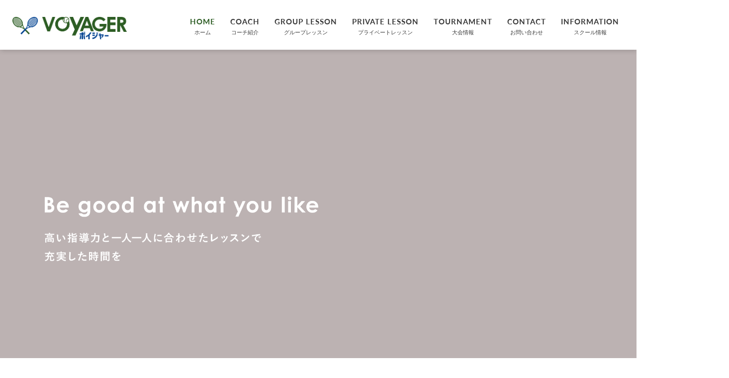

--- FILE ---
content_type: text/html; charset=UTF-8
request_url: https://voyager916.com/
body_size: 44105
content:
<!DOCTYPE html>
<html class="pc" dir="ltr" lang="ja" prefix="og: https://ogp.me/ns#">
<head>
<meta charset="UTF-8">
<meta name="viewport" content="width=device-width">

<!--[if lt IE 9]>
<script src="https://voyager916.com/wp-content/themes/story_tcd041/js/html5.js"></script>
<![endif]-->

		<!-- All in One SEO 4.9.3 - aioseo.com -->
		<title>トップ - 安城市、知立市、刈谷市のテニススクール、テニス教室｜VOyAGER</title>
	<meta name="robots" content="max-image-preview:large" />
	<link rel="canonical" href="https://voyager916.com/" />
	<meta name="generator" content="All in One SEO (AIOSEO) 4.9.3" />

		<!-- Global site tag (gtag.js) - Google Analytics -->
<script async src="https://www.googletagmanager.com/gtag/js?id=G-CF861Y538L"></script>
<script>
 window.dataLayer = window.dataLayer || [];
 function gtag(){dataLayer.push(arguments);}
 gtag('js', new Date());

 gtag('config', 'G-CF861Y538L');
</script>
<meta name="google-site-verification" content="vPuUHQ7ia59S3TQK50pRhX0x_NumwPHLQAjj3gVGkLY" />
		<meta property="og:locale" content="ja_JP" />
		<meta property="og:site_name" content="安城市、知立市、刈谷市のテニススクール、テニス教室｜VOyAGER -" />
		<meta property="og:type" content="article" />
		<meta property="og:title" content="トップ - 安城市、知立市、刈谷市のテニススクール、テニス教室｜VOyAGER" />
		<meta property="og:url" content="https://voyager916.com/" />
		<meta property="article:published_time" content="2021-04-09T06:41:53+00:00" />
		<meta property="article:modified_time" content="2021-04-09T06:41:53+00:00" />
		<meta name="twitter:card" content="summary" />
		<meta name="twitter:title" content="トップ - 安城市、知立市、刈谷市のテニススクール、テニス教室｜VOyAGER" />
		<script type="application/ld+json" class="aioseo-schema">
			{"@context":"https:\/\/schema.org","@graph":[{"@type":"BreadcrumbList","@id":"https:\/\/voyager916.com\/#breadcrumblist","itemListElement":[{"@type":"ListItem","@id":"https:\/\/voyager916.com#listItem","position":1,"name":"\u30db\u30fc\u30e0"}]},{"@type":"Organization","@id":"https:\/\/voyager916.com\/#organization","name":"\u5b89\u57ce\u5e02\u3001\u77e5\u7acb\u5e02\u3001\u5208\u8c37\u5e02\u306e\u30c6\u30cb\u30b9\u30b9\u30af\u30fc\u30eb\u3001\u30c6\u30cb\u30b9\u6559\u5ba4\uff5cVOyAGER","url":"https:\/\/voyager916.com\/"},{"@type":"WebPage","@id":"https:\/\/voyager916.com\/#webpage","url":"https:\/\/voyager916.com\/","name":"\u30c8\u30c3\u30d7 - \u5b89\u57ce\u5e02\u3001\u77e5\u7acb\u5e02\u3001\u5208\u8c37\u5e02\u306e\u30c6\u30cb\u30b9\u30b9\u30af\u30fc\u30eb\u3001\u30c6\u30cb\u30b9\u6559\u5ba4\uff5cVOyAGER","inLanguage":"ja","isPartOf":{"@id":"https:\/\/voyager916.com\/#website"},"breadcrumb":{"@id":"https:\/\/voyager916.com\/#breadcrumblist"},"datePublished":"2021-04-09T15:41:53+09:00","dateModified":"2021-04-09T15:41:53+09:00"},{"@type":"WebSite","@id":"https:\/\/voyager916.com\/#website","url":"https:\/\/voyager916.com\/","name":"\u5b89\u57ce\u5e02\u3001\u77e5\u7acb\u5e02\u3001\u5208\u8c37\u5e02\u306e\u30c6\u30cb\u30b9\u30b9\u30af\u30fc\u30eb\u3001\u30c6\u30cb\u30b9\u6559\u5ba4\uff5cVOyAGER","inLanguage":"ja","publisher":{"@id":"https:\/\/voyager916.com\/#organization"}}]}
		</script>
		<!-- All in One SEO -->

<link rel='dns-prefetch' href='//s.w.org' />
<script type="text/javascript">
window._wpemojiSettings = {"baseUrl":"https:\/\/s.w.org\/images\/core\/emoji\/13.1.0\/72x72\/","ext":".png","svgUrl":"https:\/\/s.w.org\/images\/core\/emoji\/13.1.0\/svg\/","svgExt":".svg","source":{"concatemoji":"https:\/\/voyager916.com\/wp-includes\/js\/wp-emoji-release.min.js?ver=5.9.12"}};
/*! This file is auto-generated */
!function(e,a,t){var n,r,o,i=a.createElement("canvas"),p=i.getContext&&i.getContext("2d");function s(e,t){var a=String.fromCharCode;p.clearRect(0,0,i.width,i.height),p.fillText(a.apply(this,e),0,0);e=i.toDataURL();return p.clearRect(0,0,i.width,i.height),p.fillText(a.apply(this,t),0,0),e===i.toDataURL()}function c(e){var t=a.createElement("script");t.src=e,t.defer=t.type="text/javascript",a.getElementsByTagName("head")[0].appendChild(t)}for(o=Array("flag","emoji"),t.supports={everything:!0,everythingExceptFlag:!0},r=0;r<o.length;r++)t.supports[o[r]]=function(e){if(!p||!p.fillText)return!1;switch(p.textBaseline="top",p.font="600 32px Arial",e){case"flag":return s([127987,65039,8205,9895,65039],[127987,65039,8203,9895,65039])?!1:!s([55356,56826,55356,56819],[55356,56826,8203,55356,56819])&&!s([55356,57332,56128,56423,56128,56418,56128,56421,56128,56430,56128,56423,56128,56447],[55356,57332,8203,56128,56423,8203,56128,56418,8203,56128,56421,8203,56128,56430,8203,56128,56423,8203,56128,56447]);case"emoji":return!s([10084,65039,8205,55357,56613],[10084,65039,8203,55357,56613])}return!1}(o[r]),t.supports.everything=t.supports.everything&&t.supports[o[r]],"flag"!==o[r]&&(t.supports.everythingExceptFlag=t.supports.everythingExceptFlag&&t.supports[o[r]]);t.supports.everythingExceptFlag=t.supports.everythingExceptFlag&&!t.supports.flag,t.DOMReady=!1,t.readyCallback=function(){t.DOMReady=!0},t.supports.everything||(n=function(){t.readyCallback()},a.addEventListener?(a.addEventListener("DOMContentLoaded",n,!1),e.addEventListener("load",n,!1)):(e.attachEvent("onload",n),a.attachEvent("onreadystatechange",function(){"complete"===a.readyState&&t.readyCallback()})),(n=t.source||{}).concatemoji?c(n.concatemoji):n.wpemoji&&n.twemoji&&(c(n.twemoji),c(n.wpemoji)))}(window,document,window._wpemojiSettings);
</script>
<style type="text/css">
img.wp-smiley,
img.emoji {
	display: inline !important;
	border: none !important;
	box-shadow: none !important;
	height: 1em !important;
	width: 1em !important;
	margin: 0 0.07em !important;
	vertical-align: -0.1em !important;
	background: none !important;
	padding: 0 !important;
}
</style>
	<link rel='stylesheet' id='wp-block-library-css'  href='https://voyager916.com/wp-includes/css/dist/block-library/style.min.css?ver=5.9.12' type='text/css' media='all' />
<link rel='stylesheet' id='aioseo/css/src/vue/standalone/blocks/table-of-contents/global.scss-css'  href='https://voyager916.com/wp-content/plugins/all-in-one-seo-pack/dist/Lite/assets/css/table-of-contents/global.e90f6d47.css?ver=4.9.3' type='text/css' media='all' />
<style id='global-styles-inline-css' type='text/css'>
body{--wp--preset--color--black: #000000;--wp--preset--color--cyan-bluish-gray: #abb8c3;--wp--preset--color--white: #ffffff;--wp--preset--color--pale-pink: #f78da7;--wp--preset--color--vivid-red: #cf2e2e;--wp--preset--color--luminous-vivid-orange: #ff6900;--wp--preset--color--luminous-vivid-amber: #fcb900;--wp--preset--color--light-green-cyan: #7bdcb5;--wp--preset--color--vivid-green-cyan: #00d084;--wp--preset--color--pale-cyan-blue: #8ed1fc;--wp--preset--color--vivid-cyan-blue: #0693e3;--wp--preset--color--vivid-purple: #9b51e0;--wp--preset--gradient--vivid-cyan-blue-to-vivid-purple: linear-gradient(135deg,rgba(6,147,227,1) 0%,rgb(155,81,224) 100%);--wp--preset--gradient--light-green-cyan-to-vivid-green-cyan: linear-gradient(135deg,rgb(122,220,180) 0%,rgb(0,208,130) 100%);--wp--preset--gradient--luminous-vivid-amber-to-luminous-vivid-orange: linear-gradient(135deg,rgba(252,185,0,1) 0%,rgba(255,105,0,1) 100%);--wp--preset--gradient--luminous-vivid-orange-to-vivid-red: linear-gradient(135deg,rgba(255,105,0,1) 0%,rgb(207,46,46) 100%);--wp--preset--gradient--very-light-gray-to-cyan-bluish-gray: linear-gradient(135deg,rgb(238,238,238) 0%,rgb(169,184,195) 100%);--wp--preset--gradient--cool-to-warm-spectrum: linear-gradient(135deg,rgb(74,234,220) 0%,rgb(151,120,209) 20%,rgb(207,42,186) 40%,rgb(238,44,130) 60%,rgb(251,105,98) 80%,rgb(254,248,76) 100%);--wp--preset--gradient--blush-light-purple: linear-gradient(135deg,rgb(255,206,236) 0%,rgb(152,150,240) 100%);--wp--preset--gradient--blush-bordeaux: linear-gradient(135deg,rgb(254,205,165) 0%,rgb(254,45,45) 50%,rgb(107,0,62) 100%);--wp--preset--gradient--luminous-dusk: linear-gradient(135deg,rgb(255,203,112) 0%,rgb(199,81,192) 50%,rgb(65,88,208) 100%);--wp--preset--gradient--pale-ocean: linear-gradient(135deg,rgb(255,245,203) 0%,rgb(182,227,212) 50%,rgb(51,167,181) 100%);--wp--preset--gradient--electric-grass: linear-gradient(135deg,rgb(202,248,128) 0%,rgb(113,206,126) 100%);--wp--preset--gradient--midnight: linear-gradient(135deg,rgb(2,3,129) 0%,rgb(40,116,252) 100%);--wp--preset--duotone--dark-grayscale: url('#wp-duotone-dark-grayscale');--wp--preset--duotone--grayscale: url('#wp-duotone-grayscale');--wp--preset--duotone--purple-yellow: url('#wp-duotone-purple-yellow');--wp--preset--duotone--blue-red: url('#wp-duotone-blue-red');--wp--preset--duotone--midnight: url('#wp-duotone-midnight');--wp--preset--duotone--magenta-yellow: url('#wp-duotone-magenta-yellow');--wp--preset--duotone--purple-green: url('#wp-duotone-purple-green');--wp--preset--duotone--blue-orange: url('#wp-duotone-blue-orange');--wp--preset--font-size--small: 13px;--wp--preset--font-size--medium: 20px;--wp--preset--font-size--large: 36px;--wp--preset--font-size--x-large: 42px;}.has-black-color{color: var(--wp--preset--color--black) !important;}.has-cyan-bluish-gray-color{color: var(--wp--preset--color--cyan-bluish-gray) !important;}.has-white-color{color: var(--wp--preset--color--white) !important;}.has-pale-pink-color{color: var(--wp--preset--color--pale-pink) !important;}.has-vivid-red-color{color: var(--wp--preset--color--vivid-red) !important;}.has-luminous-vivid-orange-color{color: var(--wp--preset--color--luminous-vivid-orange) !important;}.has-luminous-vivid-amber-color{color: var(--wp--preset--color--luminous-vivid-amber) !important;}.has-light-green-cyan-color{color: var(--wp--preset--color--light-green-cyan) !important;}.has-vivid-green-cyan-color{color: var(--wp--preset--color--vivid-green-cyan) !important;}.has-pale-cyan-blue-color{color: var(--wp--preset--color--pale-cyan-blue) !important;}.has-vivid-cyan-blue-color{color: var(--wp--preset--color--vivid-cyan-blue) !important;}.has-vivid-purple-color{color: var(--wp--preset--color--vivid-purple) !important;}.has-black-background-color{background-color: var(--wp--preset--color--black) !important;}.has-cyan-bluish-gray-background-color{background-color: var(--wp--preset--color--cyan-bluish-gray) !important;}.has-white-background-color{background-color: var(--wp--preset--color--white) !important;}.has-pale-pink-background-color{background-color: var(--wp--preset--color--pale-pink) !important;}.has-vivid-red-background-color{background-color: var(--wp--preset--color--vivid-red) !important;}.has-luminous-vivid-orange-background-color{background-color: var(--wp--preset--color--luminous-vivid-orange) !important;}.has-luminous-vivid-amber-background-color{background-color: var(--wp--preset--color--luminous-vivid-amber) !important;}.has-light-green-cyan-background-color{background-color: var(--wp--preset--color--light-green-cyan) !important;}.has-vivid-green-cyan-background-color{background-color: var(--wp--preset--color--vivid-green-cyan) !important;}.has-pale-cyan-blue-background-color{background-color: var(--wp--preset--color--pale-cyan-blue) !important;}.has-vivid-cyan-blue-background-color{background-color: var(--wp--preset--color--vivid-cyan-blue) !important;}.has-vivid-purple-background-color{background-color: var(--wp--preset--color--vivid-purple) !important;}.has-black-border-color{border-color: var(--wp--preset--color--black) !important;}.has-cyan-bluish-gray-border-color{border-color: var(--wp--preset--color--cyan-bluish-gray) !important;}.has-white-border-color{border-color: var(--wp--preset--color--white) !important;}.has-pale-pink-border-color{border-color: var(--wp--preset--color--pale-pink) !important;}.has-vivid-red-border-color{border-color: var(--wp--preset--color--vivid-red) !important;}.has-luminous-vivid-orange-border-color{border-color: var(--wp--preset--color--luminous-vivid-orange) !important;}.has-luminous-vivid-amber-border-color{border-color: var(--wp--preset--color--luminous-vivid-amber) !important;}.has-light-green-cyan-border-color{border-color: var(--wp--preset--color--light-green-cyan) !important;}.has-vivid-green-cyan-border-color{border-color: var(--wp--preset--color--vivid-green-cyan) !important;}.has-pale-cyan-blue-border-color{border-color: var(--wp--preset--color--pale-cyan-blue) !important;}.has-vivid-cyan-blue-border-color{border-color: var(--wp--preset--color--vivid-cyan-blue) !important;}.has-vivid-purple-border-color{border-color: var(--wp--preset--color--vivid-purple) !important;}.has-vivid-cyan-blue-to-vivid-purple-gradient-background{background: var(--wp--preset--gradient--vivid-cyan-blue-to-vivid-purple) !important;}.has-light-green-cyan-to-vivid-green-cyan-gradient-background{background: var(--wp--preset--gradient--light-green-cyan-to-vivid-green-cyan) !important;}.has-luminous-vivid-amber-to-luminous-vivid-orange-gradient-background{background: var(--wp--preset--gradient--luminous-vivid-amber-to-luminous-vivid-orange) !important;}.has-luminous-vivid-orange-to-vivid-red-gradient-background{background: var(--wp--preset--gradient--luminous-vivid-orange-to-vivid-red) !important;}.has-very-light-gray-to-cyan-bluish-gray-gradient-background{background: var(--wp--preset--gradient--very-light-gray-to-cyan-bluish-gray) !important;}.has-cool-to-warm-spectrum-gradient-background{background: var(--wp--preset--gradient--cool-to-warm-spectrum) !important;}.has-blush-light-purple-gradient-background{background: var(--wp--preset--gradient--blush-light-purple) !important;}.has-blush-bordeaux-gradient-background{background: var(--wp--preset--gradient--blush-bordeaux) !important;}.has-luminous-dusk-gradient-background{background: var(--wp--preset--gradient--luminous-dusk) !important;}.has-pale-ocean-gradient-background{background: var(--wp--preset--gradient--pale-ocean) !important;}.has-electric-grass-gradient-background{background: var(--wp--preset--gradient--electric-grass) !important;}.has-midnight-gradient-background{background: var(--wp--preset--gradient--midnight) !important;}.has-small-font-size{font-size: var(--wp--preset--font-size--small) !important;}.has-medium-font-size{font-size: var(--wp--preset--font-size--medium) !important;}.has-large-font-size{font-size: var(--wp--preset--font-size--large) !important;}.has-x-large-font-size{font-size: var(--wp--preset--font-size--x-large) !important;}
</style>
<link rel='stylesheet' id='contact-form-7-css'  href='https://voyager916.com/wp-content/plugins/contact-form-7/includes/css/styles.css?ver=5.6.4' type='text/css' media='all' />
<link rel='stylesheet' id='story-YTPlayer-css'  href='https://voyager916.com/wp-content/themes/story_tcd041/css/jquery.mb.YTPlayer.min.css?ver=5.9.12' type='text/css' media='all' />
<link rel='stylesheet' id='story-slick-css'  href='https://voyager916.com/wp-content/themes/story_tcd041/css/slick.css?ver=5.9.12' type='text/css' media='all' />
<link rel='stylesheet' id='story-slick-theme-css'  href='https://voyager916.com/wp-content/themes/story_tcd041/css/slick-theme.css?ver=5.9.12' type='text/css' media='all' />
<link rel='stylesheet' id='story-style-css'  href='https://voyager916.com/wp-content/themes/story_tcd041/style.css?ver=1.6' type='text/css' media='all' />
<link rel='stylesheet' id='story-responsive-css'  href='https://voyager916.com/wp-content/themes/story_tcd041/responsive.css?ver=1.6' type='text/css' media='all' />
<link rel='stylesheet' id='story-footer-bar-css'  href='https://voyager916.com/wp-content/themes/story_tcd041/css/footer-bar.css?ver=1.6' type='text/css' media='all' />
<script type='text/javascript' src='https://voyager916.com/wp-includes/js/jquery/jquery.min.js?ver=3.6.0' id='jquery-core-js'></script>
<script type='text/javascript' src='https://voyager916.com/wp-includes/js/jquery/jquery-migrate.min.js?ver=3.3.2' id='jquery-migrate-js'></script>
<script type='text/javascript' src='https://voyager916.com/wp-content/themes/story_tcd041/js/slick.min.js?ver=1.6' id='story-slick-js'></script>
<script type='text/javascript' src='https://voyager916.com/wp-content/themes/story_tcd041/js/functions.js?ver=1.6' id='story-script-js'></script>
<script type='text/javascript' src='https://voyager916.com/wp-content/themes/story_tcd041/js/responsive.js?ver=1.6' id='story-responsive-js'></script>
<link rel="https://api.w.org/" href="https://voyager916.com/wp-json/" /><link rel="alternate" type="application/json" href="https://voyager916.com/wp-json/wp/v2/pages/10" /><link rel="EditURI" type="application/rsd+xml" title="RSD" href="https://voyager916.com/xmlrpc.php?rsd" />
<link rel="wlwmanifest" type="application/wlwmanifest+xml" href="https://voyager916.com/wp-includes/wlwmanifest.xml" /> 
<meta name="generator" content="WordPress 5.9.12" />
<link rel='shortlink' href='https://voyager916.com/' />
<link rel="alternate" type="application/json+oembed" href="https://voyager916.com/wp-json/oembed/1.0/embed?url=https%3A%2F%2Fvoyager916.com%2F" />
<link rel="alternate" type="text/xml+oembed" href="https://voyager916.com/wp-json/oembed/1.0/embed?url=https%3A%2F%2Fvoyager916.com%2F&#038;format=xml" />
<style type="text/css">

</style>
<style>
.content02-button:hover, .button a:hover, .global-nav .sub-menu a:hover, .content02-button:hover, .footer-bar01, .copyright, .nav-links02-previous a, .nav-links02-next a, .pagetop a, #submit_comment:hover, .page-links a:hover, .page-links > span, .pw_form input[type="submit"]:hover, .post-password-form input[type="submit"]:hover { 
	background: #2D5D24; 
}
.pb_slider .slick-prev:active, .pb_slider .slick-prev:focus, .pb_slider .slick-prev:hover {
	background: #2D5D24 url(https://voyager916.com/wp-content/themes/story_tcd041/pagebuilder/assets/img/slider_arrow1.png) no-repeat 23px; 
}
.pb_slider .slick-next:active, .pb_slider .slick-next:focus, .pb_slider .slick-next:hover {
	background: #2D5D24 url(https://voyager916.com/wp-content/themes/story_tcd041/pagebuilder/assets/img/slider_arrow2.png) no-repeat 25px 23px; 
}
#comment_textarea textarea:focus, #guest_info input:focus, #comment_textarea textarea:focus { 
	border: 1px solid #2D5D24; 
}
.archive-title, .article01-title a, .article02-title a, .article03-title, .article03-category-item:hover, .article05-category-item:hover, .article04-title, .article05-title, .article06-title, .article06-category-item:hover, .column-layout01-title, .column-layout01-title, .column-layout02-title, .column-layout03-title, .column-layout04-title, .column-layout05-title, .column-layout02-title, .column-layout03-title, .column-layout04-title, .column-layout05-title, .content01-title, .content02-button, .content03-title, .content04-title, .footer-gallery-title, .global-nav a:hover,  .global-nav .current-menu-item > a, .headline-primary, .nav-links01-previous a:hover, .nav-links01-next a:hover, .post-title, .styled-post-list1-title:hover, .top-slider-content-inner:after, .breadcrumb a:hover, .article07-title, .post-category a:hover, .post-meta-box a:hover, .post-content a, .color_headline {
color: #2D5D24;
}
.content02, .gallery01 .slick-arrow:hover, .global-nav .sub-menu a, .headline-bar, .nav-links02-next a:hover, .nav-links02-previous a:hover, .pagetop a:hover, .top-slider-nav li.active a, .top-slider-nav li:hover a {
background: #034391;
}
.social-nav-item a:hover:before {
color: #034391;
}
.article01-title a:hover, .article02-title a:hover, .article03 a:hover .article03-title, .article04 a:hover .article04-title, .article07 a:hover .article07-title, .post-content a:hover, .headline-link:hover {
	color: #2D5D24;
}
@media only screen and (max-width: 991px) {
	.copyright {
		background: #2D5D24;
	}
}
@media only screen and (max-width: 1200px) {
	.global-nav a, .global-nav a:hover {
		background: #034391;
	}
	.global-nav .sub-menu a {
		background: #2D5D24;
	}
}
.headline-font-type {
font-family: Segoe UI, "ヒラギノ角ゴ ProN W3", "Hiragino Kaku Gothic ProN", "メイリオ", Meiryo, sans-serif;
}
a:hover .thumbnail01 img, .thumbnail01 img:hover {
	-moz-transform: scale(1.2); -ms-transform: scale(1.2); -o-transform: scale(1.2); -webkit-transform: scale(1.2); transform: scale(1.2); }
.global-nav > ul > li > a {
color: #2F2F2F;
}
.top-slider .top-slider-item:nth-of-type(1) span {
background-image: url(https://voyager916.com/wp-content/uploads/2021/05/main01.jpg);
}
.top-slider .top-slider-item:nth-of-type(2) span {
background-image: url(https://voyager916.com/wp-content/uploads/2021/05/main02.jpg);
}
.top-slider .top-slider-item:nth-of-type(3) span {
background-image: url(https://voyager916.com/wp-content/uploads/2021/05/main03.jpg);
}
.article06 a:hover:before {
background: rgba(255, 255, 255, 0.9);
}
.footer-nav-wrapper:before {
background-color: rgba(159, 136, 110, 0.8);
}
</style>
    
<!--スマホ 電話番号リンク-->
<script type="text/javascript">
  function smtel(telno){
    if((navigator.userAgent.indexOf('iPhone') > 0 && navigator.userAgent.indexOf('iPod') == -1) || navigator.userAgent.indexOf('Android') > 0 && navigator.userAgent.indexOf('Mobile') > 0){
        document.write('<a class="tel-link" href="tel:'+telno+'">'+telno+'</a>');
        }else{
        document.write('<span class="tel-link">'+telno+'</span>');
    }
}
</script>
<!--スマホ 電話番号リンク END-->
		
<!--オリジナルCSS-->
<link rel="stylesheet" type="text/css" href="https://voyager916.com/wp-content/themes/story_tcd041/original.css">
<!--オリジナルCSS END-->

<!-- ファビコン -->
<link rel="icon" href="https://voyager916.com/wp-content/themes/story_tcd041/img/favicon.ico">
 
<!-- スマホ用アイコン -->
<link rel="apple-touch-icon" sizes="180x180" href="https://voyager916.com/wp-content/themes/story_tcd041/img/icon.png">
	
<!-- typekit -->
<link rel="stylesheet" href="https://use.typekit.net/rbj3veu.css">
<!-- typekit END -->
	
</head>
<body class="home page-template-default page page-id-10 font-type2">
<header class="header">
	<div class="header-bar header-bar-fixed" style="background-color: #FFFFFF; color: #2F2F2F;">
		<div class="header-bar-inner inner">
			<h1 class="logo logo-image"><a href="https://voyager916.com/" data-label="安城市、知立市、刈谷市のテニススクール、テニス教室｜VOyAGER"><img class="h_logo" src="https://voyager916.com/wp-content/uploads/2021/05/logo.png" alt="安城市、知立市、刈谷市のテニススクール、テニス教室｜VOyAGER"></a></h1>
			<a href="#" id="global-nav-button" class="global-nav-button"></a>
			<nav id="global-nav" class="global-nav"><ul id="menu-%e3%82%b0%e3%83%ad%e3%83%bc%e3%83%90%e3%83%ab%e3%83%a1%e3%83%8b%e3%83%a5%e3%83%bc" class="menu"><li id="menu-item-43" class="global-menu-home menu-item menu-item-type-post_type menu-item-object-page menu-item-home current-menu-item page_item page-item-10 current_page_item menu-item-43"><a href="https://voyager916.com/" aria-current="page"><span></span>HOME</a></li>
<li id="menu-item-37" class="global-menu-coach menu-item menu-item-type-post_type menu-item-object-page menu-item-37"><a href="https://voyager916.com/coach/"><span></span>COACH</a></li>
<li id="menu-item-38" class="global-menu-group menu-item menu-item-type-post_type menu-item-object-page menu-item-38"><a href="https://voyager916.com/group/"><span></span>GROUP LESSON</a></li>
<li id="menu-item-39" class="global-menu-private menu-item menu-item-type-post_type menu-item-object-page menu-item-39"><a href="https://voyager916.com/private/"><span></span>PRIVATE LESSON</a></li>
<li id="menu-item-45" class="global-menu-tournament menu-item menu-item-type-custom menu-item-object-custom menu-item-45"><a href="https://voyager916.com/category/result/"><span></span>TOURNAMENT</a></li>
<li id="menu-item-41" class="global-menu-contact menu-item menu-item-type-post_type menu-item-object-page menu-item-has-children menu-item-41"><a href="https://voyager916.com/contact/"><span></span>CONTACT</a>
<ul class="sub-menu">
	<li id="menu-item-40" class="menu-item menu-item-type-post_type menu-item-object-page menu-item-40"><a href="https://voyager916.com/faq/"><span></span>よくある質問</a></li>
</ul>
</li>
<li id="menu-item-42" class="global-menu-information menu-item menu-item-type-post_type menu-item-object-page menu-item-has-children menu-item-42"><a href="https://voyager916.com/information/"><span></span>INFORMATION</a>
<ul class="sub-menu">
	<li id="menu-item-44" class="menu-item menu-item-type-custom menu-item-object-custom menu-item-44"><a href="https://voyager916.com/category/blog/"><span></span>ブログ</a></li>
</ul>
</li>
</ul></nav>		</div>
	</div>
	<div class="top-slider-wrapper">
		<div id="header-youtube" class="header-youtube">
			<div class="header-youtube-overlay"></div>
		</div>
		<div id="youtube-video-player" class="player" data-property="{videoURL:'https://www.youtube.com/watch?v=c6kQMJQ79zE',containment:'#header-youtube',startAt:0,mute:true,autoPlay:true,loop:true,opacity:1}"></div>
		<div id="top-slider-content" class="top-slider-content">
			<div class="front-slider-box">
				<div class="front-copy-box">
					<div class="front-copy-img">
						<img src="https://voyager916.com/wp-content/themes/story_tcd041/img/main_logo.png" alt="VOyAGER" />
					</div>
				</div>
			</div>
		</div>
</div></header>

<div id="content01" class="main">
<!--
	<div class="inner">
		<section class="content01 fade01">
			<h2 class="content01-title headline-font-type" style="font-size: 42px;">安城市、知立市、刈谷市のテニス教室</h2>
			<p class="content01-text" style="font-size: 14px;">テニス教室、テニススクールは、ぜひVOyAGERへ！<br />
VOyAGERではグループレッスンとプライベートレッスンをご用意しています。<br />
一人一人の生徒さんに合わせた指導をVOyAGERではご提供しています。<br />
テニスをこれから始めたい方から、もっと上達したい方までお任せください。<br />
それぞれのレベルや目標に合わせた最適な指導を行っております。<br />
見学はいつでも無料なので、ぜひお気軽にお越しください。<br />
<br />
◯対応エリア<br />
西三河（安城市、知立市、刈谷市）<br />
<br />
お問い合わせ番号<br />
TEL: 090-3380-3131<br />
※各種業者様からの営業電話はお断りしております。</p>
		</section>
	</div>
-->	
<section class="front_original01">
<div class="original_inner fade01">
	
<div class="front-original01_col_img">
<div class="front-original01_col_text">
<h2>安城市、知立市、刈谷市の<br>テニス教室</h2>
<p>テニス教室、テニススクールは、ぜひVOYAGERへ！<br>
VOYAGERではグループレッスンとプライベートレッスンをご用意しています。<br>
一人一人の生徒さんに合わせた指導をVOYAGERではご提供しています。<br>
テニスを始めたい初心者の方から、もっと上達したい経験者の方までお任せください。
それぞれのレベルや目標に合わせた最適な指導を行っております。<br>
見学はいつでも無料なので、ぜひお気軽にお越しください。</p>
	
<div class="front-area_box">
<h3>対応エリア</h3>
<p>西三河<br>（安城市、知立市、刈谷市）</p>
</div>
	
</div>
</div>
	
</div>
</section>
	<div class="content02 fade01">
		<div class="content02-inner flex clearfix">
			<div class="content02-item">
			<div class="content02-img">
			<a href="https://voyager916.com/private/"><img src="https://voyager916.com/wp-content/themes/story_tcd041/img/top_content02-1_img.jpg" alt="プライベートレッスン" /><div class="mask"></div></a>
			</div>
			<div style="height:20px;"></div>
			<div class="content02-title headline-font-type content02-title_01">プライベートレッスン</div>
			<p class="content02-text">自分のライフスタイルの中でテニススクールに通いたい方に、プライベートレッスンがおすすめです。レッスン時間やレッスン内容など、生徒さんに合わせたオーダーメイドレッスンを組むことができます。練習場所もコーチと一緒に相談しながら決めていきます。詳しくは、こちらのページをご覧ください。</p>
      			<a class="content02-button" href="https://voyager916.com/private/">MORE...</a>
			</div>
			
			<div class="content02-item">
			<div class="content02-img">
			<a href="https://voyager916.com/group/"><img src="https://voyager916.com/wp-content/themes/story_tcd041/img/top_content02-2_img.jpg" alt="グループレッスン" /><div class="mask"></div></a>
			</div>
			<div style="height:20px;"></div>
			<div class="content02-title headline-font-type content02-title_02">グループレッスン</div>
			<p class="content02-text">リーズナブルな料金でテニススクールに通いたい方に、グループレッスンがおすすめです。安城市、知立市、刈谷市など、幅広い地域から生徒さんが通ってくださっています。グループレッスンと言っても、マニュアル的な指導ではなく、一人一人のレベルや目標に合わせたレッスンをご提供しております。</p>
      		<a class="content02-button" href="https://voyager916.com/group/">MORE...</a>
			</div>
			
			<div class="content02-item">
			<div class="content02-img">
			<a href="https://voyager916.com/contact/"><img src="https://voyager916.com/wp-content/themes/story_tcd041/img/top_content02-3_img.jpg" alt="お問い合わせ" /><div class="mask"></div></a>
			</div>
			<div style="height:20px;"></div>
			<div class="content02-title headline-font-type content02-title_03">お問い合わせ</div>
			<p class="content02-text">ご相談やご入会、見学など、VOYAGERへのお問い合わせはこちらのページからどうぞ。お電話、もしくはメールフォームからお問い合わせを受け付けております。お電話の場合、レッスン中や営業時間外は出られないことがありますが、後ほど折り返させていただきます。メールフォームは24時間受け付けております。</p>
      		<a class="content02-button" href="https://voyager916.com/contact/">MORE...</a>
			</div>
		</div>
	</div>
	
<section class="front_original02">
<div class="front_original02_inner fade01">
<div class="front_original02_inner-text">	

<h2>楽しく上達できるテニス教室</h2>
<p>テニス教室として大切なことは、指導力と楽しさだと考えています。<br>
指導力がなければ上達へ導けません。そして楽しくなければ続きません。<br>
VOYAGERなら高い指導力を活かし、一人一人に合わせたレッスンが受けられます。<br>
また、楽しんでテニスの練習ができる環境づくりに力を入れています。<br>
「好きこそものの上手なれ」<br>安城市、知立市、刈谷市の方に充実したレッスンをご提供しております。<br>
VOYAGERが気になる方は、ぜひ無料の見学からお気軽にお越しください。</p>
	
</div>
</div>
</section>
	
<section class="front-third">
		
<div class="third-box box01 fade01">
<div class="front-third-inner third01">
<div class="front-third-text">
			<h3 class="third_title">まずは無料見学から</h3>
			<p class="third_text">テニススクールの雰囲気やレッスン内容を確かめるため、まずは見学からお越しください。<br>
VOYAGERでは、いつでも見学を無料で受け付けております。<br>
安城市、知立市、刈谷市の方など、テニススクールをお探しならぜひご相談ください。<br>
皆さまからのお問い合わせお待ちしております。</p>
</div>
</div>
</div>

<div class="third-box box02 fade01">
<div class="front-third-inner third02">
<div class="front-third-text third_text02">
        <h3 class="third_title">十人十色の指導方法</h3>
		<p class="third_text">テニススクールVOYAGERでは、生徒の皆さんへ平等に接しています。<br>
ですが、指導に関しては一人一人に違った方法を取っています。<br>
教科書どおりにやって上手になる人はごく一部の人だけです。<br>
それぞれの方がそれぞれに合った方法で、効率よく上達できるようレベルや目標に合わせて指導しています。</p>
</div>
</div>
</div>
	
<div class="third-box box03 fade01">
<div class="front-third-inner third03">
<div class="front-third-text third_text03">
        <h3 class="third_title">ショットのお悩み解消</h3>
			<p class="third_text">自己流のフォームでショットを打っている方を多く見ますが、打ち方の基本を教えているテニススクールは少ないです。<br>
VOYAGERでは打ち方の間違った癖を矯正し、正しい打ち方を教えるのを得意としています。<br>
いまの打ち方を直すだけで、テニスはもっと上手になりますよ。<br>
ぜひVOYAGERで洗練された打ち方を身につけてください。</p>
</div>
</div>
</div>
	
</section>
<!--
	<div class="inner">
		<section class="content01 fade01">
			<h2 class="content01-title headline-font-type" style="font-size: 42px;">楽しく上達できるテニス教室</h2>
			<p class="content01-text" style="font-size: 14px;">テニス教室として大切なことは、指導力と楽しさだと考えています。<br />
指導力がなければ上達へ導けません。そして楽しくなければ続きません。<br />
VOyAGERでは高い指導力から、一人一人に合わせたレッスンが受けられます<br />
また、楽しんでテニスの練習ができる環境づくりに力を入れています。<br />
「好きこそものの上手なれ」安城市、知立市、刈谷市の方に充実したレッスンをご提供しております。<br />
VOyAGERが気になる方は、ぜひ無料の見学からお気軽にお越しください。</p>
		</section>
	</div>

-->
<!-- お知らせ ここから -->
<section class="front_topics">	
<div class="original_inner fade01">
<h2 class="front_topics_first">NEWS</h2>
		<section class="fade01">
			<h2 class="headline-primary headline-font-type" style="font-size: 42px;">新着情報</h2>
			<div class="top-blog flex flex-wrap">
				<article class="article03">
					<a class="flex flex-column" href="https://voyager916.com/2021/04/09/blog-2/">
						<div class="article03-thumbnail thumbnail01">
							<img src="https://voyager916.com/wp-content/themes/story_tcd041/img/common/no-image-280x280.gif" alt="2時間レッスンでたっぷり学べる">
						</div>
						<div class="article03-content flex flex-auto flex-column">
							<h2 class="article03-title headline-font-type">2時間レッスンでたっぷり学べる</h2>
							<p class="article03-meta">
								<time class="article03-date" datetime="2021-04-09">2021.04.09</time><span class="article03-category"><span class="article03-category-item" data-url="https://voyager916.com/category/blog/">ブログ</span></span>							</p>
						</div>
					</a>
				</article>
				<article class="article03">
					<a class="flex flex-column" href="https://voyager916.com/2021/04/09/result/">
						<div class="article03-thumbnail thumbnail01">
							<img src="https://voyager916.com/wp-content/themes/story_tcd041/img/common/no-image-280x280.gif" alt="大会情報">
						</div>
						<div class="article03-content flex flex-auto flex-column">
							<h2 class="article03-title headline-font-type">大会情報</h2>
							<p class="article03-meta">
								<time class="article03-date" datetime="2021-04-09">2021.04.09</time><span class="article03-category"><span class="article03-category-item" data-url="https://voyager916.com/category/result/">大会情報</span></span>							</p>
						</div>
					</a>
				</article>
				<article class="article03">
					<a class="flex flex-column" href="https://voyager916.com/2021/04/09/blog/">
						<div class="article03-thumbnail thumbnail01">
							<img src="https://voyager916.com/wp-content/themes/story_tcd041/img/common/no-image-280x280.gif" alt="それぞれに合わせた学び方">
						</div>
						<div class="article03-content flex flex-auto flex-column">
							<h2 class="article03-title headline-font-type">それぞれに合わせた学び方</h2>
							<p class="article03-meta">
								<time class="article03-date" datetime="2021-04-09">2021.04.09</time><span class="article03-category"><span class="article03-category-item" data-url="https://voyager916.com/category/blog/">ブログ</span></span>							</p>
						</div>
					</a>
				</article>
			</div>
	</div>
</section>
<!-- お知らせ ここまで -->
<!--
	<div class="fade01">
		<div class="column-layout03 flex items-center">
			<div class="column-layout03-content column-layout03-item">
	 			<div class="column-layout03-title headline-font-type">まずは無料見学から</div>
	 			<p class="column-layout03-text">テニススクールの雰囲気やレッスン内容を確かめるため、まずは見学からお越しください。<br />
VOyAGERでは、いつでも見学を無料で受け付けております。<br />
安城市、知立市、刈谷市の方など、テニススクールをお探しならぜひご相談ください。<br />
皆さまからのお問い合わせお待ちしております。</p>
			</div>
			<div class="column-layout03-item">
				<img class="column-layout03-image" src="" alt="">
			</div>
		</div>
		<div class="column-layout03 flex items-center">
			<div class="column-layout03-item">
				<img class="column-layout03-image" src="" alt="">
			</div>
			<div class="column-layout03-content column-layout03-item">
	 			<div class="column-layout03-title headline-font-type">十人十色の指導方法</div>
	 			<p class="column-layout03-text">テニススクールVOyAGERでは、生徒さん皆に平等に接しています。<br />
ですが、指導に関しては一人一人に違った方法を取っています。<br />
教科書どおりにやって上手になる人はごく一部の人だけです。<br />
それぞれの方がそれぞれに合った方法で、効率よく上達できるようレベルや目標に合わせて指導しています。</p>
			</div>
		</div>
		<div class="column-layout03 flex items-center">
			<div class="column-layout03-content column-layout03-item">
	 			<div class="column-layout03-title headline-font-type">ショットのお悩み解消</div>
	 			<p class="column-layout03-text">自己流のフォームでショットを打っている方を多く見ますが、打ち方の基本を教えているテニススクールは少ないです。<br />
VOyAGERでは打ち方の間違った癖を矯正し、正しい打ち方を教えるのを得意としています。<br />
いまの打ち方を直すだけで、テニスがもっと上手になりますよ。<br />
ぜひVOyAGERで洗練された打ち方を身につけてください。</p>
			</div>
			<div class="column-layout03-item">
				<img class="column-layout03-image" src="" alt="">
			</div>
		</div>
	</div>
-->
</div>
<footer class="footer">
	<section class="footer-gallery">
		<h2 class="footer-gallery-title headline-font-type" style="font-size: 40px;"></h2>
		<div class="footer-gallery-slider">
			
		</div>	
	</section>
<!-- お問い合わせ -->
<div class="footer_original_content">
<div class="footer_about_inner flex-inner">
	
<div class="footer_content_bg">
<div class="footer_menu_box">
<div class="footer-content-list flex-inner">
	<ul class="footer-content-list-outer">
		<li><a class="footer_but" href="https://voyager916.com">ホーム</a></li>
		<li><a class="footer_but" href="https://voyager916.com/coach/">コーチ紹介</a></li>
		<li><a class="footer_but" href="https://voyager916.com/group/">グループレッスン</a></li>
		<li><a class="footer_but" href="https://voyager916.com/private/">プライベートレッスン</a></li>
		<li><a class="footer_but" href="https://voyager916.com/result/">大会情報</a></li>
	</ul>
	<ul class="footer-content-list-outer">
		<li><a class="footer_but" href="https://voyager916.com/faq/">よくある質問</a></li>
		<li><a class="footer_but" href="https://voyager916.com/contact/">お問い合わせ</a></li>
		<li><a class="footer_but" href="https://voyager916.com/information/">スクール情報</a></li>
		<li><a class="footer_but" href="https://voyager916.com/category/blog/">ブログ</a></li>
	</ul>
</div>
</div>
	</div>
	
<div class="footer_contact_bg">
	
<div class="footer_contact_box">
	 <img class="logo_img" src="/wp-content/themes/story_tcd041/img/logo_w.png" alt="VOyAGER">
	 <p class="address_text">〒444-1311 愛知県高浜市本郷町6-9-5<br>9:00-19:00<br>※各種業者様からの営業電話はお断りしております。</p>
	 <address class="footer_tel"><span class="footer_tel_sab">Tel.</span><script type="text/javascript">smtel('0566-52-1754');</script></address>
	<address class="footer_tel"><span class="footer_tel_sab">Mobile.</span><script type="text/javascript">smtel('090-3380-3131');</script></address>
	<a class="footer-con_but" href="https://voyager916.com/contact/#co"><span>MAIL FORM</span></a><br>
	<a class="footer-yoyakuru_but" href="https://yoya-kuru.com/priority_select.php?s=291&ifa=" target="_blank" rel="noopener noreferrer"><img src="https://voyager916.com/wp-content/themes/story_tcd041/img/yoyakuru_img.jpg" alt="よやくる" /></a>
</div>
	
</div>
</div>
	
</div>
<!-- お問い合わせ END -->
	
	<div class="footer-content inner">
		<div class="footer-logo footer-logo-text" style="font-size: 26px;"><a href="https://voyager916.com/">安城市、知立市、刈谷市のテニススクール、テニス教室｜VOyAGER</a></div>
		<p class="align1"></p>
</div>
<div class="footer-bar01">
		<div class="footer-bar01-inner">
			<ul class="social-nav">
			</ul>
			<p class="copyright"><small>Copyright &copy; 安城市、知立市、刈谷市のテニススクール、テニス教室｜VOyAGER. All rights reserved.</small></p>
			<div id="pagetop" class="pagetop">
				<a href="#">PAGE TOP</a>
			</div>
		</div>
	</div>
</footer>
<script type='text/javascript' src='https://voyager916.com/wp-content/plugins/contact-form-7/includes/swv/js/index.js?ver=5.6.4' id='swv-js'></script>
<script type='text/javascript' id='contact-form-7-js-extra'>
/* <![CDATA[ */
var wpcf7 = {"api":{"root":"https:\/\/voyager916.com\/wp-json\/","namespace":"contact-form-7\/v1"}};
/* ]]> */
</script>
<script type='text/javascript' src='https://voyager916.com/wp-content/plugins/contact-form-7/includes/js/index.js?ver=5.6.4' id='contact-form-7-js'></script>
<script type='text/javascript' src='https://voyager916.com/wp-content/themes/story_tcd041/js/jquery.mb.YTPlayer.min.js?ver=1.6' id='story-YTPlayer-js'></script>
<script type='text/javascript' src='https://voyager916.com/wp-content/themes/story_tcd041/js/jquery.inview.min.js?ver=1.6' id='story-inview-js'></script>
<script type='text/javascript' src='https://voyager916.com/wp-content/themes/story_tcd041/js/footer-bar.js?ver=1.6' id='story-footer-bar-js'></script>
<script>
jQuery(function(){
jQuery(".footer-gallery-slider").slick({
 
		autoplay: true,
		draggable: true,
		infinite: true,
		arrows: false,
		slidesToShow: 4,
		responsive: [
    		{
     			breakpoint: 992,
      			settings: {
        			slidesToShow: 3
    			}
    		},
    		{
     			breakpoint: 768,
      			settings: {
        			slidesToShow: 2
      			}
    		}
  		]
	});
});
jQuery(document).ready(function($) {
	jQuery("#youtube-video-player").YTPlayer();
});
</script>
</body>
</html>


--- FILE ---
content_type: text/css
request_url: https://voyager916.com/wp-content/themes/story_tcd041/original.css
body_size: 44965
content:
@charset "UTF-8";
/* ボイジャー CSS Document */
/* 共通部分 */
body {
  background: #fff;
  color: #393939;
  overflow: hidden;
  font-size: 16px;
  counter-reset: number 0;
}
a, .post-content a {
  color: #393939;
}
.font-type2, .headline-font-type {
  font-family: "游ゴシック", YuGothic, "ヒラギノ角ゴ Pro", "Hiragino Kaku Gothic Pro", "メイリオ", "Meiryo", sans-serif;
}
p, .post-content p {
  font-weight: 500;
  line-height: 2;
  letter-spacing: 0.05em;
}
.post-content ul {
  list-style: disc;
}
.breadcrumb-wrapper {
  background: none;
}
.breadcrumb li a, .breadcrumb li {
  color: #fff;
  font-weight: 600;
}
.signage {
  height: 300px;
  background-image: url(/wp-content/themes/story_tcd041/img/header.jpg) !important;
  background-position: center;
}
.signage-title.headline-font-type, .signage-title-sub {
  text-align: center;
  font-weight: 500;
}
.signage-title.headline-font-type {
  font-size: 3.5em !important;
  font-weight: 600;
  letter-spacing: 4px;
  margin-bottom: 15px;
  text-shadow: none;
  color: #fff !important;
  font-family: "lato", sans-serif;
}
.signage-title-sub {
  font-size: 1em !important;
  font-weight: 600;
  letter-spacing: 1px;
  line-height: 1;
  text-shadow: none;
}
@media only screen and (max-width: 1200px) {
  .signage {
    height: 280px;
  }
}
@media only screen and (max-width: 767px) {
  .signage {
    height: 200px;
  }
  .signage-title.headline-font-type {
    font-size: 2.2em !important;
    letter-spacing: 2px;
    margin-bottom: 10px;
  }
  .signage-title-sub {
    font-size: 0.8em !important;
  }
}
@media only screen and (max-width: 500px) {
  .signage {
    height: 180px;
  }
  .signage-title.headline-font-type {
    font-size: 1.8em !important;
  }
}
/* ナビ */
.header-bar {
  box-shadow: 1px 1px 10px hsl(0deg 0% 0% / 20%);
}
.logo-image {
  top: 34px;
  width: 230px;
  height: auto;
  left: 25px;
  position: absolute;
}
img.h_logo {
  width: 100%;
}
.global-nav {
  padding-right: 150px;
}
.header-bar-inner {
  width: 100%;
}
.global-nav {
  padding-right: 20px;
}
.global-nav > ul > li > a {
  font-size: 15px;
  letter-spacing: 1px;
  font-weight: 600;
  line-height: 85px;
  padding: 0 15px;
  position: relative;
  text-align: center;
  transition: all .8s;
  font-family: "lato", sans-serif;
  color: #393939;
}
.global-nav > ul > li > a:before {
  content: '';
  height: 2px;
  left: 15px;
  width: 0;
  bottom: 30px;
  position: absolute;
  background: hsl(120deg 61% 30% / 50%);
  transition: 0.8s;
}
.global-nav > ul > li > a:hover:before {
  width: calc(100% - 30px);
}
.global-nav a:hover:before {
  position: absolute;
  content: '';
  left: 15px;
  height: 2px;
  background: hsl(120deg 61% 30% / 50%);
  text-align: center;
}
.global-nav > ul > li > a:after {
  position: relative;
  text-align: center;
  display: block;
  bottom: 25px;
  line-height: 1;
  font-size: 11px;
  font-weight: 500;
  letter-spacing: 0px;
  font-family: "游ゴシック", YuGothic, "ヒラギノ角ゴ Pro", "Hiragino Kaku Gothic Pro", "メイリオ", "Meiryo", sans-serif;
  color: #393939;
}
.global-nav > ul > li.global-menu-home > a:after {
  content: 'ホーム'
}
.global-nav > ul > li.global-menu-coach > a:after {
  content: 'コーチ紹介'
}
.global-nav > ul > li.global-menu-group > a:after {
  content: 'グループレッスン'
}
.global-nav > ul > li.global-menu-private > a:after {
  content: 'プライベートレッスン'
}
.global-nav > ul > li.global-menu-tournament > a:after {
  content: '大会情報'
}
.global-nav > ul > li.global-menu-contact > a:after {
  content: 'お問い合わせ';
}
.global-nav > ul > li.global-menu-information > a:after {
  content: 'スクール情報';
}
.global-nav .sub-menu {
  right: 0 !important;
  left: auto;
}
.global-nav .sub-menu a {
  font-size: 11px;
  letter-spacing: 1px;
  font-weight: 500;
  color: #393939 !important;
  background: #fff !important;
}
.global-nav .sub-menu a:hover {
  color: #fff !important;
  background: #1e7a1e !important;
}
.global-nav .sub-menu a:hover:before {
  content: none;
}
@media only screen and (max-width: 1200px) {
  .logo-image {
    top: 8px;
    width: 130px;
    left: 0;
  }
  .header-bar {
    height: 60px;
    border-bottom: none;
  }
  .global-nav-button {
    top: 2px;
    border-left: 0;
    background: none;
  }
  .global-nav-button:before {
    color: #2d5d24;
  }
  .global-nav > ul > li > a {
    font-size: 12px;
    text-align: left;
    padding: 0 0 0 20px;
    line-height: 55px;
  }
  .global-nav > ul > li > a:after {
    text-align: left;
    padding-left: 140px;
    bottom: 33px;
    color: #8a8a8a;
  }
  .global-nav > ul > li > a:hover:after {
    color: #2d5d24;
  }
  .global-nav a {
    background: #fff;
    color: #393939 !important;
  }
  .global-nav a:hover {
    color: #2d5d24 !important;
    background: #fff;
  }
  .global-nav a:hover:before {
    content: none;
  }
  .global-nav .sub-menu a {
    padding-left: 20px;
  }
  .global-nav .sub-menu a:hover {
    color: #1e7a1e !important;
    background: #fff !important;
  }
  .global-nav .menu-item-has-children > a span::before {
    color: #393939;
  }
}
@media only screen and (max-width: 970px) {
  .header-bar-inner {
    width: 100% !important;
  }
}
@media only screen and (max-width: 820px) {
  img.s_logo {
    width: 100%;
  }
}
/* トップ・フッター */
.header-youtube-overlay {
  background: hsl(0deg 97% 7% / 30%);
}
.top-slider-nav a, .top-slider-nav li.active a {
  display: none;
}
.top-slider-content {
  border-radius: 0;
  flex-direction: column;
  justify-content: center;
  display: -webkit-flex;
  display: flex;
}
.front-slider-box {
  width: 86%;
  margin: 0 auto;
}
.front-copy-img {
  width: 50%;
  flex-direction: column;
  justify-content: center;
  align-items: center;
  display: -webkit-flex;
  display: flex;
}
.front-copy-img img {
  width: 100%;
}
.original_inner {
  margin: 0 auto;
  width: 86%;
  max-width: 1150px;
}
.front_original01 {
  padding: 8em 0;
  position: relative;
}
.front-original01_col_img {
  position: relative;
}
.front-original01_col_img::before {
  content: '';
  display: block;
  background: url(/wp-content/themes/story_tcd041/img/front_original01.jpg) no-repeat center #f0f0f0;
  background-size: cover;
  position: absolute;
  bottom: 0;
  width: 50%;
  left: 3%;
  height: 90%;
  z-index: -1;
}
.front-original01_col_img::after {
  content: 'CONCEPT...';
  position: absolute;
  font-size: 6em;
  line-height: 1;
  letter-spacing: 5px;
  font-weight: 600;
  color: #034391;
  display: block;
  font-family: "lato", sans-serif;
  width: 50%;
  top: 0;
  left: 0;
}
.front-original01_col_text {
  width: 45%;
  padding-left: 5%;
  margin-left: auto;
  box-sizing: border-box;
}
.front-original01_col_text h2 {
  font-size: 1.8em;
  letter-spacing: 1px;
  line-height: 1.5;
  margin-bottom: 30px;
  text-align: center;
}
.front-area_box {
  max-width: max-content;
  padding: 20px 25px;
  margin: 0 auto;
  margin-top: 20px;
  border-radius: 3px;
  border: 4px solid #2d5d24;
  box-sizing: border-box;
  display: block;
}
.front-area_box h3 {
  font-size: 1.2em;
  margin-bottom: 10px;
  color: #2d5d24;
}
.front-area_box p {
  font-weight: 600;
  line-height: 1.5;
}
.content02 {
  background: #fff;
  z-index: 1;
}
.content02:after {
  content: '';
  position: absolute;
  display: block;
  background: #1b1b1b;
  width: 100%;
  height: 90%;
  bottom: 0;
  right: 0;
  z-index: -2;
}
.content02-inner {
  width: 86%;
  padding-top: 0;
  padding-bottom: 80px;
  position: relative;
  z-index: 2;
  font-size: 0.9em;
}
.content02-item {
  margin-left: 5%;
  padding-bottom: 0;
}
.content02-img {
  width: 100%;
  height: auto;
  overflow: hidden;
  margin: auto;
  position: relative;
  transition: all .8s;
  z-index: 0;
}
.content02-img:hover {
  -webkit-transform: translateY(10px);
  -ms-transform: translateY(10px);
  transform: translateY(10px);
}
.content02-img img {
  width: 100%;
}
.content02-img .mask {
  width: 100%;
  height: 100%;
  position: absolute;
  top: 0;
  left: 0;
  opacity: 0;
  background: hsl(236 49% 35% / 0.2);
  -webkit-transition: all 0.6s ease;
  transition: all 0.6s ease;
}
.content02-img:hover .mask {
  opacity: 1;
}
.content02-title {
  font-size: 1.5em;
  letter-spacing: 1px;
  line-height: 1.5;
  margin-top: 10px;
  margin-bottom: 15px;
  font-weight: 700;
}
.content02-title:after {
  content: 'PRIVATE LESSON';
  font-size: 0.6em;
  margin-top: 10px;
  display: block;
  letter-spacing: 2px;
  font-family: "lato", sans-serif;
  color: #0153b8;
}
.content02-title.content02-title_02:after {
  content: 'GROUP LESSON';
}
.content02-title.content02-title_03:after {
  content: 'CONTACT';
}
.content02-text {
  color: #fff;
  line-height: 2;
}
.content02-button {
  background: none;
  letter-spacing: 2px;
  display: block;
  font-size: 1em;
  text-align: left;
  width: 100%;
  height: 55px;
  line-height: 55px;
  max-width: 300px;
  font-weight: 600;
  position: relative;
  margin: 2em auto 0;
  color: #fff;
  padding: 0 25px;
  box-sizing: border-box;
  font-family: "lato", sans-serif;
  border: 1px solid;
}
.content02-button::after {
  content: '>';
  position: absolute;
  right: 25px;
  top: 0;
}
.content02-button::before {
  width: 0px;
  height: 100%;
  position: absolute;
  content: '';
  background: #145f1d;
  left: 0;
  top: 0;
  z-index: -1;
  transition: 0.5s;
}
.content02-button:hover {
  color: #fff;
  background: none;
  border: 1px solid #145f1d;
}
.content02-button:hover::before {
  width: 100%;
}
.content02-inner-img {
  margin: 0 auto 1.5em;
  display: block;
  width: 100%;
}
.front_original02 {
  padding: 6em 0;
  margin: 8em 0;
  position: relative;
  z-index: 0;
  box-sizing: border-box;
}
.front_original02:after {
  bottom: 0;
  left: 0px;
  width: 75%;
  height: 100%;
  content: "";
  position: absolute;
  z-index: 1;
  background: #1b1b1b;
}
.front_original02_inner {
  width: 86%;
  margin: 0 auto;
  max-width: 1150px;
  z-index: 2;
  position: relative;
}
.front_original02_inner-text {
  position: relative;
  padding-right: calc(45% + 45px);
  color: #fff;
}
.front_original02_inner-text::after {
  width: 70%;
  position: absolute;
  content: '';
  background: url(/wp-content/themes/story_tcd041/img/front_original02.jpg) no-repeat #ddd;
  background-size: cover;
  background-position: center right;
  left: 55%;
  top: 0;
  height: 100%;
}
.front_original02_inner-text h2 {
  font-size: 1.8em;
  letter-spacing: 1px;
  margin-bottom: 40px;
  line-height: 1.5;
}
.front_original02_inner-text h2:before {
  content: 'ABOUT US...';
  font-size: 2.5em;
  line-height: 1.1;
  letter-spacing: 4px;
  font-weight: 600;
  margin-bottom: 40px;
  color: #034391;
  display: block;
  font-family: "lato", sans-serif;
}
.front_original02_inner-text p {
  line-height: 1.8;
}
.front-third {
  padding-bottom: 12em;
  z-index: 1;
}
.front-third-inner {
  width: 86%;
  max-width: 1150px;
  margin: 0 auto;
  position: relative;
}
.third-box {
  margin-bottom: 80px;
}
.third-box:last-of-type {
  margin-bottom: 0;
}
.third-box .front-third-inner::after {
  content: '';
  position: absolute;
  width: 50%;
  height: 100%;
  top: 0;
  left: 0;
  background-size: cover;
  background-color: #dcdfdf;
  background-position: center;
  background-repeat: no-repeat;
  z-index: -1;
}
.third-box:nth-of-type(2) .front-third-inner::after {
  right: 0;
  left: auto;
}
.third-box .front-third-inner.third01::after {
  background-image: url(/wp-content/themes/story_tcd041/img/front-third01.jpg);
}
.third-box .front-third-inner.third02::after {
  background-image: url(/wp-content/themes/story_tcd041/img/front-third02.jpg);
}
.third-box .front-third-inner.third03::after {
  background-image: url(/wp-content/themes/story_tcd041/img/front-third03.jpg);
}
.front-third-text {
  padding: 2%;
  padding-left: 5%;
  width: 50%;
  margin-left: auto;
  box-sizing: border-box;
}
.third-box:nth-of-type(2n) .front-third-text {
  padding-right: 5%;
  padding-left: 0;
  margin-left: 0;
}
.front-third-text:before {
  counter-increment: number 1;
  content: "POINT.0"counter(number)"";
  display: block;
  color: #2d5d24;
  font-size: 1.8em;
  letter-spacing: 2px;
  font-weight: 600;
  margin-bottom: 15px;
  line-height: 1;
  font-family: "lato", sans-serif;
}
h3.third_title {
  font-size: 1.5em;
  letter-spacing: 0;
  line-height: 1.5;
  margin-bottom: 20px;
}
p.third_text {
  margin-bottom: 0;
}
.front_topics {
  padding-bottom: 10em;
  position: relative;
}
h2.front_topics_first {
  font-size: 5em;
  letter-spacing: 3px;
  margin-bottom: 60px;
  font-weight: 600;
  text-align: left;
  font-family: "lato", sans-serif;
  color: #034391;
}
h2.front_topics_first::after {
  content: '新着情報';
  font-size: 0.25em;
  font-weight: 600;
  letter-spacing: 1px;
  margin-left: 20px;
  font-family: "游ゴシック", YuGothic, "ヒラギノ角ゴ Pro", "Hiragino Kaku Gothic Pro", "メイリオ", "Meiryo", sans-serif;
  color: #393939;
}
h2.headline-primary {
  display: none;
}
.footer-gallery-title, .align1 {
  display: none;
}
.footer {
  margin-top: 0;
}
.footer-content {
  display: none;
}
.footer_original_content {
  padding: 60px 0 30px;
  color: #fff;
  background: #000;
  position: relative;
  z-index: 0;
}
.footer_original_content:after {
  content: '';
  position: absolute;
  display: block;
  background-image: url(/wp-content/themes/story_tcd041/img/footer.jpg);
  background-repeat: no-repeat;
  background-size: cover;
  background-position: center;
  width: 100%;
  height: 100%;
  top: 0;
  left: 0;
  opacity: 0.2;
  z-index: -1;
}
.footer_about_inner {
  width: 86%;
  margin: 0 auto;
  max-width: 1150px;
}
.footer_contact_bg {
  width: 40%;
  text-align: right;
  box-sizing: border-box;
  display: inline-block;
  vertical-align: middle;
}
.footer_content_bg {
  width: 60%;
  box-sizing: border-box;
  float: right;
}
ul.footer-content-list-outer {
  width: 35%;
  box-sizing: border-box;
}
ul.footer-content-list-outer:nth-of-type(3) {
  padding-left: 40px;
}
ul.footer-content-list-outer:nth-of-type(4) {
  padding-top: 30px;
  padding-bottom: 0;
}
ul.footer-content-list-outer li {
  font-size: 0.9em;
  font-weight: 600;
  margin-bottom: 18px;
}
ul.footer-content-list-outer li:last-of-type {
  margin-bottom: 0;
}
li.footer-content_title {
  font-size: 15px !important;
  margin-bottom: 20px !important;
  color: #d2918b;
  font-family: "Shippori Mincho", serif;
}
a.footer_but {
  color: #fff;
  transition: all .5s;
}
a.footer_but:hover {
  color: #0153b8;
  padding-left: 10px;
}
.footer_menu_box {
  width: 100%;
  box-sizing: border-box;
  display: inline-block;
  vertical-align: middle;
}
img.logo_img {
  width: 80%;
  max-width: 240px;
}
p.address_text {
  font-size: 0.8em;
  line-height: 1.5;
  margin-top: 15px;
  margin-bottom: 10px;
}
address.footer_tel {
  font-size: 1.5em;
  font-weight: 600;
  font-style: normal;
  letter-spacing: 2px;
  margin-bottom: 15px;
  line-height: 1 !important;
  font-family: "lato", sans-serif;
}
address.footer_tel:nth-of-type(2) {
  margin-bottom: 25px;
}
span.footer_tel_sab {
  font-size: 0.5em;
  letter-spacing: 1px;
  margin-right: 2px;
}
a.footer-con_but {
  width: 55%;
  font-size: 1em;
  letter-spacing: 1px;
  font-weight: 600;
  color: #fff;
  transition: all .8s;
  position: relative;
  display: inline-block;
  text-align: left;
  padding-bottom: 10px;
  border-bottom: 1px solid;
  font-family: "lato", sans-serif;
}
a.footer-con_but:after {
  content: '\f0e0';
  position: absolute;
  font-family: "design_plus";
  right: 5px;
}
a.footer-con_but:hover {
  color: #0153b8;
  border-bottom: 1px solid #0153b8;
  transform: translatex(1rem);
}
a.footer-yoyakuru_but img {
  margin-top: 20px;
  width: 100%;
  max-width: 255px;
  transition: all .8s;
}
a.footer-yoyakuru_but img:hover {
  opacity: 0.7;
  transform: translatex(1rem);
}
.footer-content {
  display: none;
}
.footer-bar01, .copyright {
  background: #000;
}
p.copyright {
  color: #fff;
  margin-bottom: 0;
}
.pagetop {
  bottom: 40px;
  right: 15px;
  transition: 0.8s;
}
.pagetop:hover {
  bottom: 80px;
}
.pagetop a {
  color: #0153b8;
  writing-mode: vertical-rl;
  position: relative;
  width: auto;
  height: auto;
  font-size: 1em;
  line-height: 20px;
  letter-spacing: 2px;
  font-weight: 600;
  font-family: "lato", sans-serif;
}
.pagetop a:before {
  content: '';
  position: absolute;
  display: block;
  background: #0153b8;
  height: 35px;
  right: 1px;
  width: 1px;
  top: -150px;
}
@media only screen and (max-width: 1200px) {
  .front-copy-img {
    width: 70%;
  }
  .front_original01 {
    padding: 5em 0;
  }
  .front-original01_col_img::after {
    font-size: 5em;
    letter-spacing: 3px;
    width: 100%;
  }
  .front-original01_col_text h2 {
    font-size: 1.5em;
    margin-bottom: 15px;
  }
  .content02-inner {
    width: 100%;
  }
  .content02-title {
    font-size: 1.3em;
    letter-spacing: 0;
    margin-top: 0;
  }
  .content02-title:after {
    margin-top: 5px;
  }
  .front_original02 {
    padding: 3em 0;
    margin: 5em 0;
  }
  .front_original02_inner-text {
    padding-right: calc(50% + 50px);
  }
  .front_original02_inner-text::after {
    left: 50%;
  }
  .front_original02_inner-text h2:before {
    font-size: 2em;
    margin-bottom: 15px;
  }
  .front-third {
    padding-bottom: 8em;
  }
  .third-box {
    margin-bottom: 50px;
  }
  .third-box .front-third-inner.third02::after {
    background-position: right;
  }
  .front_topics {
    padding-bottom: 8em;
  }
  h2.front_topics_first {
    font-size: 4em;
    margin-bottom: 40px;
  }
  .footer_original_content {
    padding: 50px 0 20px;
  }
  .footer_content_bg {
    width: 50%;
  }
  .footer_contact_bg {
    width: 50%;
  }
  ul.footer-content-list-outer {
    width: 50%;
  }
  ul.footer-content-list-outer li {
    font-size: 0.8em;
    margin-bottom: 15px;
  }
  img.logo_img {
    max-width: 180px;
  }
  p.address_text {
    font-size: 0.7em;
  }
  a.footer-yoyakuru_but img {
    max-width: 240px;
  }
}
@media only screen and (max-width: 970px) {
  .top-slider, .header-youtube {
    height: calc(80vh - 80px);
  }
  .front-original01_col_img {
    padding-bottom: 290px;
  }
  .front-original01_col_img::before {
    width: 100%;
    height: 250px;
    left: 0;
    bottom: 0;
  }
  .front-original01_col_text {
    width: 100%;
    padding-top: 120px;
    padding-left: 0;
  }
  .front-original01_col_text h2 {
    text-align: left;
  }
  .content02-button {
    padding: 0 20px;
  }
  .content02-button::after {
    right: 20px;
  }
  .front_original02 {
    padding-top: 0;
  }
  .front_original02:after {
    width: 100%;
    height: 80%;
  }
  .front_original02_inner-text {
    padding-right: 0;
    padding-top: 330px;
  }
  .front_original02_inner-text::after {
    width: 100%;
    left: 10%;
    height: 300px;
    z-index: -1;
    background-position: top;
  }
  .third-box {
    margin-bottom: 50px;
  }
  .front-third-inner {
    padding-top: 270px;
  }
  .third-box:nth-of-type(2n) .front-third-text {
    padding-right: 0;
  }
  .third-box .front-third-inner::after {
    width: 100%;
    height: 270px;
  }
  .third-box .front-third-inner.third02::after, .third-box .front-third-inner.third03::after {
    background-position: top;
  }
  .front-third-text {
    width: 100%;
    padding: 0;
    padding-top: 4%;
  }
  a.footer-con_but {
    width: 60%;
  }
  a.footer-yoyakuru_but img {
    width: 200px;
  }
  .dp-footer-bar a {
    color: #fff !important;
  }
  .dp-footer-bar {
    background: #2d5d24 !important;
    border-top: solid 1px #fff !important;
  }
  .dp-footer-bar-item + .dp-footer-bar-item {
    border-left: solid 1px #fff !important;
  }
  [class^="icon-"], [class*=" icon-"] {
    font-family: "lato", "游ゴシック", YuGothic, "ヒラギノ角ゴ Pro", "Hiragino Kaku Gothic Pro", "メイリオ", "Meiryo", sans-serif !important;
    font-size: 1em;
    font-weight: 600;
    letter-spacing: 1px;
  }
  .dp-footer-bar-icon:before {
    font-weight: 400;
  }
}
@media only screen and (max-width: 767px) {
  .top-slider, .header-youtube {
    height: calc(100vh - 100px);
  }
  .front_original01 {
    padding: 3em 0;
  }
  .front-original01_col_img::after {
    font-size: 2.5em;
  }
  .front-original01_col_text {
    padding-top: 60px;
  }
  .front-original01_col_text h2 {
    font-size: 1.2em;
  }
  .front-original01_col_text h2:before {
    font-size: 1em;
  }
  .content02-inner {
    width: 96%;
    padding-bottom: 0px;
  }
  .content02-item {
    margin-left: 0;
  }
  .content02-img {
    height: 250px;
  }
  .content02-button {
    margin: 1.5em auto 3em;
  }
  .front_original02 {
    margin: 3em 0;
    padding-bottom: 2em;
  }
  .front_original02_inner-text::after {
    left: 0;
  }
  .front_original02_inner-text h2 {
    font-size: 1.2em;
    margin-bottom: 20px;
  }
  .front-third {
    padding-bottom: 5em;
  }
  .third-box {
    margin-bottom: 30px;
  }
  .front-third-inner {
    padding-top: 220px;
  }
  .third-box .front-third-inner::after {
    height: 220px;
    background-position-y: 20%;
  }
  .front-third-text:before {
    font-size: 1.5em;
    margin-bottom: 10px;
  }
  h3.third_title {
    font-size: 1.3em;
    margin-bottom: 10px;
  }
  .front_topics {
    padding-bottom: 5em;
  }
  h2.front_topics_first {
    font-size: 3em;
    margin-bottom: 30px;
  }
  .footer_original_content {
    padding: 40px 0 19px;
  }
  ul.footer-content-list-outer li {
    font-size: 0.7em;
    margin-bottom: 13px;
  }
  img.logo_img {
    max-width: 150px;
  }
  p.address_text {
    font-size: 0.6em;
  }
  address.footer_tel {
    font-size: 1.2em;
  }
  address.footer_tel a {
    color: #fff;
  }
  a.footer-con_but {
    width: 68%;
    font-size: 0.9em;
    padding-bottom: 7px;
  }
  a.footer-yoyakuru_but img {
    margin-top: 10px;
  }
  .social-nav {
    display: none;
  }
  .pagetop {
    bottom: 85px !important;
  }
  .pagetop a {
    font-size: 0.8em;
  }
  .pagetop a:before {
    top: -130px;
  }
}
@media only screen and (max-width: 640px) {
  .footer_contact_bg, .footer_content_bg {
    width: 100%;
  }
  .footer_contact_bg {
    text-align: left;
    padding-top: 50px;
  }
  a.footer-con_but {
    width: 38%;
  }
}
@media only screen and (max-width: 500px) {
  .top-slider, .header-youtube {
    height: calc(50vh - 50px);
}
  .content02:after {
    height: 95%;
}
.content02-img {
    height: auto;
}
.front-third-text {
    padding-top: 8%;
  }
  a.footer-con_but {
    width: 50%;
  }
}
@media only screen and (max-height: 400px) {
  .header-youtube {
    height: 100vh;
  }
}
/* 固定ページ */
.page .post-header {
  margin: 0;
}
.content_inner {
  width: 86%;
  max-width: 1150px;
  margin: 0 auto 0;
  padding: 120px 0;
  box-sizing: border-box;
  position: relative;
}
.post-content h2 {
  font-size: 1.8em;
  letter-spacing: 1px;
  line-height: 1.5;
  margin-bottom: 50px;
  padding-top: 0;
  font-weight: 600;
  text-align: center;
}
.post-content h2:after {
  content: '';
  width: 50px;
  height: 4px;
  border-radius: 50px;
  display: block;
  margin: 15px auto 0;
  background: #1e7a1e;
}
.post-content h3 {
  font-size: 1.2em;
  margin-bottom: 10px;
  padding: 0;
  line-height: 1.5;
  font-weight: 600;
  color: #2e3487;
}
.post-content table {
  margin: 0 0 20px 0;
}
.post-content th, .post-content td {
  border: 0;
  border-bottom: 2px #dadada solid;
  vertical-align: middle;
  line-height: 2;
  padding: 22px 10px 18px 8px;
  background: none;
}
.post-content th {
  width: 20%;
  text-align: left;
}
@media only screen and (max-width: 1200px) {
  .content_inner {
    padding: 100px 0;
  }
  .post-content h2 {
    line-height: 1.5;
  }
}
@media only screen and (max-width: 970px) {}
@media only screen and (max-width: 767px) {
  .content_inner {
    padding: 60px 0;
  }
  .post-content h2 {
    font-size: 1.3em;
    letter-spacing: 0;
    margin-bottom: 20px;
  }
  .post-content h2:after {
    width: 40px;
  }
  .post-content h3 {
    font-size: 1em;
    margin-bottom: 10px;
  }
  .post-content th, .post-content td {
    font-size: 0.9em;
    padding: 15px 10px 12px 8px;
  }
}
@media only screen and (max-width: 500px) {
  .content_inner {
    padding: 60px 0;
  }
  .post-content th, .post-content td {
    width: 100% !important;
    display: block;
    box-sizing: border-box;
    margin-top: -1px;
  }
  .post-content th {
    padding: 10px 10px 5px 8px;
    border-bottom: none;
  }
  .post-content td {
    padding: 8px 10px 8px 10px;
    text-align: right;
    border-top: none;
  }
}
@media only screen and (max-width: 485px) {}
/* 固定ページ END */
/* お知らせ */
.archive.category .main, .post-template-default .main {
  padding-bottom: 120px;
}
.archive.category .main .inner, .post-template-default .main .inner {
  width: 86%;
  max-width: 1150px;
}
.post-meta-box {
  background: #eeeded;
}
.post-meta-box-item:before {
  color: #2d5d24;
}
h2.archive-title {
  font-size: 1.8em !important;
  letter-spacing: 1px;
  font-weight: 600;
  color: #393939;
  position: relative;
}
h2.archive-title:after {
  content: '';
  display: block;
  margin: 20px auto 0;
  border-radius: 50px;
  width: 50px;
  height: 4px;
  background: #034391;
}
p.article02-text {
  font-size: 12px;
}
.article03 {
  background: #fff;
}
.article03-content {
  padding: 12px 5px;
}
.article03-title {
  font-size: 0.9em;
  color: #393939;
}
.article03-category-item:hover, .article03 a:hover .article03-title {
  text-decoration: none;
  color: #2d5d24;
}
.post-title, .post-meta {
  font-weight: 600;
  color: #393939;
}
.nav-links01 {
  border-top: 1px #2d5d24 dashed;
  border-bottom: 1px #2d5d24 dashed;
}
.nav-links01-previous + .nav-links01-next {
  border-left: 1px #2d5d24 dashed;
}
.article01-title a {
  font-size: 13px;
  font-weight: 500;
  color: #393939;
}
.nav-links01-previous a:before, .nav-links01-next a:after {
  font-size: 15px;
  font-weight: 500;
}
.article01-thumbnail {
  border: 1px solid #2d5d24;
  box-sizing: border-box;
}
.headline-bar {
  background: #1b1b1b;
}
h4.article01-title a {
  font-weight: 600;
}
.primary {
  width: 100%;
}
@media only screen and (max-width: 1200px) {
  .archive.category .main, .post-template-default .main {
    padding-bottom: 80px;
  }
  .archive.category .main .inner, .post-template-default .main .inner {
    width: 100%;
  }
}
@media only screen and (max-width: 970px) {
  .post-meta-box-item {
    padding: 8px 0 8px 20px;
    margin-left: 15px;
  }
}
@media only screen and (max-width: 767px) {
  .archive.category .main, .post-template-default .main {
    padding-bottom: 60px;
  }
  h2.archive-title {
    font-size: 25px !important;
  }
  .nav-links01-previous a:before, .nav-links01-next a:after {
    color: #393939;
  }
  .article03-content {
    padding: 5px 0;
  }
  .nav-links01 {
    border: 1px #2e3487 dashed;
  }
}
@media only screen and (max-width: 500px) {
  .post-title, .post-meta {
    text-align: left;
  }
  .article03-title {
    font-size: 10px;
  }
}
/* お知らせ END */
/* コンテンツ 共通 */
.flex-inner {
  display: -webkit-flex;
  display: flex;
  flex-wrap: wrap;
}
p.scroll_text {
  display: none;
}
@media only screen and (max-width: 1200px) {
  .table_scroll {
    overflow: auto;
    white-space: nowrap;
  }
}
@media only screen and (max-width: 970px) {
  p.scroll_text {
    display: inline-block;
    margin-bottom: 10px;
  }
}
/* コンテンツ共通 END */
/* コーチ紹介 */
.coach_sec .content_inner {
  padding-bottom: 0;
}
.coach_sec:last-of-type .content_inner {
  padding-bottom: 120px;
}
.coach_inner {
  position: relative;
}
.coach_box .coach_inner:after {
  content: '';
  position: absolute;
  width: 70%;
  height: 100%;
  bottom: 0;
  left: calc(60% - 100px);
  background-size: cover;
  background-color: #dcdfdf;
  background-image: url(/wp-content/themes/story_tcd041/img/coach.jpg);
  background-position: center;
  background-repeat: no-repeat;
  z-index: -1;
}
.coach_col_text {
  width: 50%;
  padding-right: 5%;
  box-sizing: border-box;
}
.coach_col_text p {
  margin-bottom: 0;
}
h2.coach_first {
  font-size: 1em;
  letter-spacing: 2px;
  text-align: left;
  margin-bottom: 30px;
  color: #393939;
  font-family: "lato", "游ゴシック", YuGothic, "ヒラギノ角ゴ Pro", "Hiragino Kaku Gothic Pro", "メイリオ", "Meiryo", sans-serif;
}
h2.coach_first:before {
  font-size: 3em;
  font-weight: 600;
  line-height: 1;
  margin-bottom: 15px;
  letter-spacing: 3px;
  content: 'MESSAGE';
  display: block;
  color: #2d5d24;
}
h2.coach_first:after {
  content: none;
}
.two {
  width: calc(50% - 50px);
  margin-right: 100px;
}
.two:nth-of-type(2) {
  margin-right: 0;
  margin-bottom: 0;
}
h2.profile_title {
  font-size: 1em;
  letter-spacing: 1px;
  text-align: center;
  margin-bottom: 30px;
  color: #393939;
  font-family: "lato", "游ゴシック", YuGothic, "ヒラギノ角ゴ Pro", "Hiragino Kaku Gothic Pro", "メイリオ", "Meiryo", sans-serif;
}
h2.profile_title:before {
  font-size: 1.4em;
  font-weight: 600;
  line-height: 1;
  margin-bottom: 10px;
  letter-spacing: 3px;
  content: '';
  display: block;
  color: #2d5d24;
}
.profile_box:nth-of-type(1) h2.profile_title:before {
  content: 'PROFILE';
}
.profile_box:nth-of-type(2) h2.profile_title:before {
  content: 'CAREER';
  color: #034391;
}
.profile_box:nth-of-type(2) h2.profile_title:after {
  background: #0153b8;
}
table.profile_table {
  margin-bottom: 0;
}
table.profile_table th, table.profile_table td {
  padding: 15px 5px 2px 5px;
  font-size: 0.9em;
}
table.profile_table th {
  width: 20%;
  border-bottom: 2px #1e7a1e solid;
}
table.profile_table td {
  text-align: right;
}
ul.profile_list {
  list-style: none;
  margin-left: 0;
  margin-bottom: 0;
}
ul.profile_list li {
  position: relative;
  font-size: 0.9em;
  line-height: 1.5;
  padding-bottom: 12px;
  padding-left: 15px;
}
ul.profile_list li:last-child {
  padding-bottom: 0;
}
ul.profile_list li:before {
  content: '●';
  font-size: 0.5em;
  top: 3px;
  position: absolute;
  display: block;
  color: #0153b8;
  left: 0;
}
ul.profile_list li span {
  font-size: 0.9em;
  font-weight: 600;
  display: block;
}
@media only screen and (max-width: 1200px) {
  .coach_sec:last-of-type .content_inner {
    padding-bottom: 100px;
  }
  .two {
    width: calc(50% - 25px);
    margin-right: 50px;
  }
}
@media only screen and (max-width: 970px) {
  .coach_box .coach_inner:after {
    width: 100%;
    height: 300px;
    background-position: center top;
    left: calc(25% - 100px);
  }
  .coach_col_text {
    width: 100%;
    padding-bottom: 330px;
    padding-right: 0;
  }
  table.profile_table th {
    width: 25%;
  }
}
@media only screen and (max-width: 767px) {
  .coach_sec:last-of-type .content_inner {
    padding-bottom: 60px;
  }
  .coach_box .coach_inner:after {
    left: 0;
  }
  h2.coach_first {
    font-size: 0.8em;
    letter-spacing: 1px;
    margin-bottom: 20px;
  }
  h2.coach_first:before {
    font-size: 2.5em;
    margin-bottom: 10px;
  }
  .two {
    width: 100%;
    margin-right: 0;
    margin-bottom: 50px;
  }
  h2.profile_title {
    font-size: 0.8em;
  }
  h2.profile_title:before {
    margin-bottom: 8px;
  }
  ul.profile_list li {
    padding-bottom: 10px;
  }
}
@media only screen and (max-width: 500px) {
  table.profile_table th {
    border: none;
    padding: 8px 0 0 5px;
    font-weight: 600;
    color: #1e7a1e;
  }
}
/* コーチ紹介 END */
/* グループレッスン・プライベートレッスン */
.lesson_sec .content_inner {
  padding-bottom: 0;
}
.lesson_sec:last-of-type .content_inner {
  padding-bottom: 120px;
}
.private_sec .content_inner {
  max-width: 750px;
}
.lesson-first_text {
  max-width: 850px;
  margin: 0 auto 70px;
}
.joine_box {
  max-width: 500px;
  text-align: center;
  margin: 0 auto 50px;
  border: 2px solid #2d5d24;
  box-sizing: border-box;
}
.joine_box h3 {
  font-size: 1.3em;
  margin-bottom: 0;
  letter-spacing: 2px;
  padding: 8px;
  color: #fff;
  background: #2d5d24;
}
p.join_price {
  font-size: 1.3em;
  letter-spacing: 2px;
  line-height: 1.5;
  font-weight: 600;
  padding: 20px;
  margin-bottom: 0;
  font-family: "lato", "游ゴシック", YuGothic, "ヒラギノ角ゴ Pro", "Hiragino Kaku Gothic Pro", "メイリオ", "Meiryo", sans-serif;
}
.triple {
  width: calc(33.3333% - 13.4px);
  margin-right: 20px;
}
.triple:nth-of-type(3) {
  margin-right: 0;
}
.course_box {
  text-align: center;
  border: 2px solid #034391;
  box-sizing: border-box;
}
.course_box p {
  padding: 20px;
  font-weight: 600;
  line-height: 1.5;
  margin-bottom: 0;
  box-sizing: border-box;
}
h3.course_title {
  margin-bottom: 0;
  padding: 8px;
  color: #fff;
  background: #034391;
}
h3.course_title span {
  font-size: 0.7em;
  display: block;
}
h4.price_title {
  font-size: 1em;
  line-height: 1;
  margin: 0;
  padding: 8px;
  color: #fff;
  background: #034391;
}
p.price_text {
  line-height: 1.5;
  margin-bottom: 0 !important;
  font-family: "lato", "游ゴシック", YuGothic, "ヒラギノ角ゴ Pro", "Hiragino Kaku Gothic Pro", "メイリオ", "Meiryo", sans-serif;
}
span.tax {
  font-size: 0.8em;
  margin-left: -5px;
}
p.price_note {
  font-weight: 600;
  text-align: center;
  margin-top: 25px;
  line-height: 1.5;
  margin-bottom: 0;
}
p.price_note:before {
  content: '※';
  margin-right: 5px;
  color: #f26464;
  font-weight: 600;
}
table.schedule_table {
  margin-bottom: 0;
}
table.schedule_table th, table.schedule_table td {
  padding: 22px 20px 18px 20px;
  line-height: 1.8;
  border: 2px #577e50 solid;
  text-align: center;
  font-weight: 600;
  font-family: "lato", "游ゴシック", YuGothic, "ヒラギノ角ゴ Pro", "Hiragino Kaku Gothic Pro", "メイリオ", "Meiryo", sans-serif;
}
thead.title th {
  color: #fff;
  background: #294b23 !important;
}
table.schedule_table th {
  width: 5%;
  background: #2d5d24;
  color: #fff;
}
span.schedule_note {
  font-size: 0.8em;
  padding-left: 15px;
  font-weight: 500;
  text-align: left;
  display: inline-block;
  line-height: 1.5;
  position: relative;
}
span.schedule_note:before {
  content: '※';
  position: absolute;
  left: 0;
  color: #f26464;
  font-weight: 600;
}
span.private_price {
  font-size: 0.9em;
  display: grid;
}
@media only screen and (max-width: 1200px) {
  .lesson_sec:last-of-type .content_inner {
    padding-bottom: 100px;
  }
  table.schedule_table th {
    width: 20%;
  }
}
@media only screen and (max-width: 767px) {
  .lesson_sec:last-of-type .content_inner {
    padding-bottom: 60px;
  }
  .joine_box {
    margin-bottom: 30px;
  }
  .joine_box h3 {
    font-size: 1.1em;
    padding: 5px;
  }
  p.join_price {
    padding: 12px;
  }
  .triple {
    width: calc(33.3333% - 6.7px);
    margin-right: 10px;
  }
  .course_box p {
    padding: 12px 15px;
  }
  p.price_note {
    margin-top: 15px;
  }
  table.schedule_table th, table.schedule_table td {
    display: table-cell;
    padding: 12px 15px 12px 15px;
    line-height: 1.5;
  }
}
@media only screen and (max-width: 640px) {
  .triple {
    width: 100%;
    margin-right: 0;
    margin-bottom: 30px;
  }
  .triple:nth-of-type(3) {
    margin-bottom: 0;
  }
}
@media only screen and (max-width: 485px) {
  p.price_note {
    text-align: left;
    position: relative;
    padding-left: 20px;
  }
  p.price_note:before {
    position: absolute;
    left: 0;
  }
}
/* グループレッスン・プライベートレッスン END */
/* よくある質問 */
.faq_sec .content_inner {
  max-width: 850px;
}
.faq {
  padding-bottom: 50px;
  margin-bottom: 50px;
  border-bottom: 2px #dadada solid;
  box-sizing: border-box;
}
.faq:last-of-type {
  margin-bottom: 0;
  padding-bottom: 0;
  border-bottom: none;
}
.faq h2 {
  font-size: 1.2em;
  letter-spacing: 0;
  margin-bottom: 20px;
  text-align: left;
  position: relative;
  border: 0;
  background: none;
}
.faq h2:before {
  counter-increment: number 1;
  content: "QUESTION.0"counter(number)"";
  letter-spacing: 2px;
  line-height: 1.3;
  font-weight: 600;
  margin-bottom: 10px;
  color: #034391;
  display: block;
  top: 0;
  left: 0;
  font-family: "lato", sans-serif;
}
.faq:nth-of-type(2n) h2:before {
  color: #1e7a1e;
}
.faq h2:after {
  content: none;
}
p.answer {
  line-height: 1.8;
  margin-bottom: 0;
}
@media only screen and (max-width: 1200px) {
  .faq {
    padding-bottom: 40px;
    margin-bottom: 40px;
  }
}
@media only screen and (max-width: 970px) {
  .faq h2 {
    margin-bottom: 15px;
  }
}
@media only screen and (max-width: 767px) {
  p.answer {
    font-size: 0.9em;
  }
}
/* よくある質問 END */
/* お問い合わせ */
.contact_sec .content_inner, .mail_sec .content_inner {
  max-width: 850px;
}
.contact_sec .content_inner {
  padding-bottom: 0;
}
address.con_tel, .tel-info_box {
  text-align: center;
}
address.con_tel {
  font-size: 2.5em;
  letter-spacing: 3px;
  font-weight: 600;
  margin-bottom: 30px;
  font-style: normal;
  line-height: 1;
  font-family: "lato", sans-serif;
}
span.con_tel_sab {
  font-size: 0.4em;
  font-weight: 600;
  letter-spacing: 2px;
  margin-right: 2px;
  color: #2d5d24;
}
.tel-info_box p {
  font-size: 0.9em;
}
p.tel-info {
  padding: 5px 10px 3px;
  margin-bottom: 10px;
  border: 2px solid #2d5d24;
  border-radius: 3px;
  font-weight: 600;
  box-sizing: border-box;
  display: inline-block;
}
p.tel-info span {
  margin-right: 10px;
}
p.con_note_text {
  margin-bottom: 0;
  line-height: 1.5;
}
p.con_note_text:before {
  content: '※';
  font-weight: 600;
  color: #f26464;
  margin-right: 5px;
}
.con_info_box p {
  font-size: 0.9em;
  line-height: 1.8;
  margin-bottom: 50px;
}
table.mail_table th, table.mail_table td {
  font-size: 1em;
  border: 0;
  padding: 0;
  padding-bottom: 25px;
  vertical-align: middle;
}
table.mail_table th {
  width: 22%;
  font-weight: 600;
}
span.required {
  background: #f8636d;
  color: #fff;
  font-size: 0.8em;
  letter-spacing: 0px;
  display: inline-block;
  padding: 1px 5px;
  border-radius: 3px;
  margin-left: 10px;
}
span.any {
  background: #393939;
}
.wpcf7 {
  border: none;
  background: none;
  margin-bottom: 0 !important;
}
.wpcf7 input, .wpcf7 textarea {
  background: #f5f5f5;
  border: 2px solid #dedede;
  padding: 15px 10px;
  border-radius: 3px;
  box-sizing: border-box;
}
.wpcf7 form {
  margin: 0;
}
.wpcf7 form p {
  font-size: 1em;
  line-height: 0;
  margin-bottom: 0;
}
.wpcf7 input.wpcf7-submit {
  margin-top: 30px;
  width: 100%;
  font-size: 1.3em;
  letter-spacing: 2px;
  border-radius: 3px;
  font-weight: 600;
  height: 75px;
  line-height: 35px;
  text-align: center;
  color: #2d5d24;
  border: 2px solid #2d5d24 !important;
  background: none;
  transition: 0.8s;
  font-family: "lato", sans-serif;
}
.wpcf7 input.wpcf7-submit:hover {
  color: #fff;
  background: #2d5d24;
  transform: translatey(1rem);
}
.wpcf7 input:focus, .wpcf7 textarea:focus {
  box-shadow: none !important;
}
.wpcf7 form.invalid .wpcf7-response-output, .wpcf7 form.unaccepted .wpcf7-response-output {
  border: none;
  background: #ffd8df;
  line-height: 1.8;
  padding: 15px 20px;
}
@media only screen and (max-width: 970px) {
  table.mail_table th, table.mail_table td {
    width: 100%;
    display: block;
    box-sizing: border-box;
  }
  table.mail_table th {
    padding-bottom: 5px;
  }
}
@media only screen and (max-width: 767px) {
  p.tel-info {
    font-size: 0.8em;
    padding: 3px 10px 1px;
    margin-bottom: 10px;
  }
  address.con_tel {
    font-size: 2em;
    letter-spacing: 1px;
    margin-bottom: 20px;
  }
  address.con_tel a {
    color: #393939 !important;
  }
  span.con_tel_sab {
    letter-spacing: 1px;
  }
  .con_info_box p {
    font-size: 0.8em;
    margin-bottom: 30px;
  }
  table.mail_table td {
    padding-bottom: 15px;
  }
  .wpcf7 input, .wpcf7 textarea {
    padding: 8px;
  }
  .wpcf7 input.wpcf7-submit {
    font-size: 1em;
    height: 60px;
    margin-top: 0;
  }
}
@media only screen and (max-width: 500px) {
  address.con_tel {
    display: grid;
  }
  span.con_tel_sab {
    margin-bottom: 10px;
    margin-right: 0;
  }
}
@media only screen and (max-width: 485px) {
  p.con_note_text {
    font-size: 0.8em;
    padding-left: 20px;
    text-align: left;
    position: relative;
  }
  p.con_note_text:before {
    position: absolute;
    left: 0;
  }
}
/* お問い合わせ END */
/* スクール情報 */
.information_sec .content_inner {
  max-width: 850px;
}
table.info_table {
  margin-bottom: 0;
}
table.info_table th {
  width: 23%;
  font-weight: 600;
  color: #2d5d24;
}
span.info_note {
  font-size: 0.9em;
  padding-left: 20px;
  position: relative;
  vertical-align: top;
}
span.info_note:before {
  content: '※';
  left: 0;
  position: absolute;
  color: #f26464;
  font-weight: 600;
}
@media only screen and (max-width: 970px) {
  table.info_table th {
    width: 25%;
  }
}
@media only screen and (max-width: 767px) {
  table.info_table th {
    width: 20%;
  }
}
@media only screen and (max-width: 600px) {
  table.info_table th, table.info_table td {
    width: 100% !important;
    display: block;
    box-sizing: border-box;
  }
  table.info_table th {
    padding: 8px 0px 0px 5px;
    border-bottom: none;
  }
  table.info_table td {
    padding: 8px 5px 3px 0;
    text-align: right;
    border-top: none;
  }
}
/* スクール情報 END */
.margin-100 {
  margin-bottom: 100px;
}
.margin-90 {
  margin-bottom: 90px;
}
.margin-80 {
  margin-bottom: 80px;
}
.margin-70 {
  margin-bottom: 70px;
}
.margin-60 {
  margin-bottom: 60px;
}
.margin-50 {
  margin-bottom: 50px;
}
.margin-40 {
  margin-bottom: 40px;
}
.margin-30 {
  margin-bottom: 30px;
}
.margin-20 {
  margin-bottom: 20px;
}
.margin-10 {
  margin-bottom: 10px;
}
/*スマホ動画*/
video {
  display: block;
}
#bg-video {
  right: 0;
  bottom: 0;
  z-index: -1;
}
#main-image {
  background-color: rgba(0, 0, 0, 0);
}
video {
  min-height: 20%;
  min-height: 20vh;
  min-width: 20%;
  min-width: 20vw;
  width: 100%;
  height: auto;
  background: url('') no-repeat;
  background-attachment: fixed;
  background-position: center center;
}
video {
  display: block;
}
#bg-video {
  right: 0;
  bottom: 0;
  z-index: -1;
}
#main-image {
  background-color: rgba(0, 0, 0, 0);
}
video {
  min-height: 20%;
  min-height: 20vh;
  min-width: 20%;
  min-width: 20vw;
  width: 100%;
  height: auto;
  background: url('') no-repeat;
  background-attachment: fixed;
  background-position: center center;
}
/*スマホ動画*/
video {display:block;}
 
#bg-video {
  right:0;
  bottom:0;
  z-index:-1;
}

#main-image {
  background-color: rgba(0, 0, 0, 0);
}

video {
  min-height: 20%;
  min-height: 20vh;
  min-width: 20%;
  min-width: 20vw;
  width:100%;
  height:auto;
  background: url('/wp-content/uploads/2021/05/main03.jpg') no-repeat;
  background-attachment: fixed;
  background-position: center center;
}
